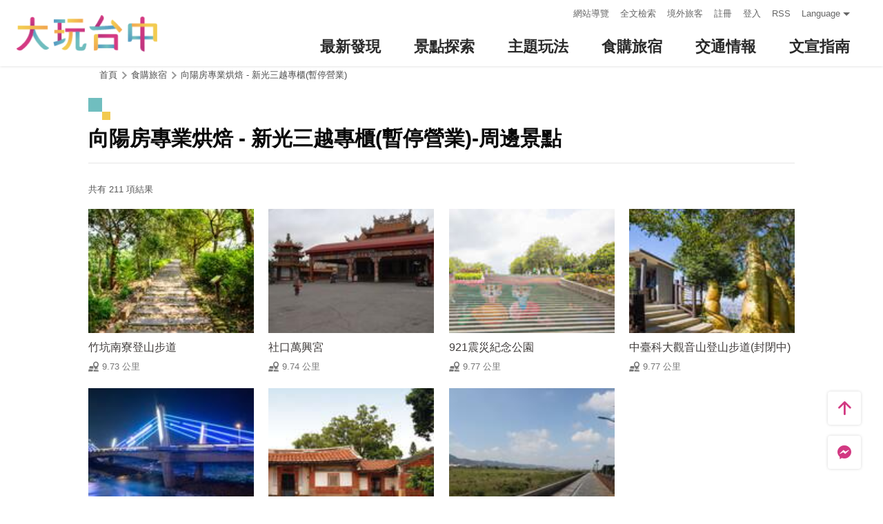

--- FILE ---
content_type: text/html; charset=utf-8
request_url: https://travel.taichung.gov.tw/zh-tw/shop/nearbyattractions/1479?page=18
body_size: 4958
content:
<!DOCTYPE html><html lang=zh-Hant-TW class=no-js data-lang=zh-tw><head><script>document.querySelector("html").setAttribute('class','mode-two-column');if(localStorage.getItem('card-list-mode')==='mode-tile'){document.querySelector("html").classList.remove('mode-two-column');}</script><meta charset=utf-8><meta name=viewport content="width=device-width, initial-scale=1.0, user-scalable=0"><meta name=keyword content="臺中, 台中, 花毯節, 太陽餅, 谷關、梨山觀光季, 兩馬觀光季, 市公車, 谷關, 國際, 醫美, 住宿, 體驗, 景點, 單車, 樂活"><meta name=subject content="向陽房專業烘焙 - 新光三越專櫃(暫停營業)-周邊景點"><meta name=language content=zh-tw><meta name=owner content=臺中市政府><meta name=coverage content=Worldwide><meta name=distribution content=Global><meta name=rating content=General><meta property=og:title content="向陽房專業烘焙 - 新光三越專櫃(暫停營業)-周邊景點"><meta property=og:type content=website><meta property=og:site_name content=臺中觀光旅遊網><meta property=og:description content=""><meta property=og:url content=https://taichung.travel/zh-tw/shop/nearbyattractions/1479><meta property=og:locale content=zh_TW><meta name=twitter:site content=臺中觀光旅遊網><meta name=twitter:creator content=臺中觀光旅遊網><meta name=twitter:title content="向陽房專業烘焙 - 新光三越專櫃(暫停營業)-周邊景點"><meta name=twitter:description content=""><meta name=Dc.Title content=臺中市觀光旅遊網><meta name=Dc.Creator content=臺中市政府觀光旅遊局><meta name=Dc.Subject content=臺中市政府觀光旅遊局><meta name=Dc.Description content=地址：420018臺中市豐原區陽明街36號5樓，電話：04-2228-9111><meta name=Dc.Contributor content=臺中市政府觀光旅遊局><meta name=Dc.Type content=text/html><meta name=Dc.Format content=text><meta name=Dc.Source content=臺中市政府觀光旅遊局><meta name=Dc.Language content=中文><meta name=Dc.Coverage_max content=2300-01-01><meta name=Dc.Coverage_min content=2019-03-29><meta name=Dc.Publisher content=臺中市政府觀光旅遊局><meta name=Dc.Date content=2019-03-29><meta name=Dc.Identifier content=387300000H><meta name=Dc.Rights content=臺中市政府觀光旅遊局><meta name=Category.Theme content=630><meta name=Category.Cake content=DD0><meta name=Category.Service content=900><meta name=Keywords content=旅遊,觀光><meta name=title content=臺中市觀光旅遊網><title>向陽房專業烘焙 - 新光三越專櫃(暫停營業)-周邊景點－臺中觀光旅遊網 Taichung Tourism</title><link rel="shortcut icon" href=/Content/favicon.ico><link rel=stylesheet href=/Content/css/all.css><link rel=stylesheet href=/content/css/layout-new.css><script async src="https://www.googletagmanager.com/gtag/js?id=G-NSE7M3QD6V"></script><script>window.dataLayer=window.dataLayer||[];function gtag(){dataLayer.push(arguments);}
gtag('js',new Date());gtag('config','G-NSE7M3QD6V',{cookie_flags:'secure;samesite=lax'});</script><script>(function(w,d,s,l,i){w[l]=w[l]||[];w[l].push({'gtm.start':new Date().getTime(),event:'gtm.js'});var f=d.getElementsByTagName(s)[0],j=d.createElement(s),dl=l!='dataLayer'?'&l='+l:'';j.async=true;j.src='https://www.googletagmanager.com/gtm.js?id='+i+dl;f.parentNode.insertBefore(j,f);})(window,document,'script','dataLayer','GTM-NWXVQGG');</script><script>(function(w,d,s,l,i){w[l]=w[l]||[];w[l].push({'gtm.start':new Date().getTime(),event:'gtm.js'});var f=d.getElementsByTagName(s)[0],j=d.createElement(s),dl=l!='dataLayer'?'&l='+l:'';j.async=true;j.src='https://www.googletagmanager.com/gtm.js?id='+i+dl;f.parentNode.insertBefore(j,f);})(window,document,'script','dataLayer','GTM-WD6KCH2');</script><body class="zh-tw new-2022 dev" data-login=False data-lang=zh-tw><noscript><iframe src="https://www.googletagmanager.com/ns.html?id=GTM-WD6KCH2" title=Google-GTM-WD6KCH2 height=0 width=0 style=display:none;visibility:hidden></iframe></noscript><a id=top title=定位點 tabindex=-1>定位點</a> <a href=#main-content class="acc-show-at-focus js-scroll-anchor" title=跳到主要內容區塊>跳到主要內容區塊</a><div class="main-container new-2023 pt-7 pt-xl-12"><div id=header-root></div><noscript><div class="fixed-top mt-6 mt-xl-12 p-2 bg-white text-main text-center shadow z-2000 fz-md-18px">您的瀏覽器並未啟動JavaScript，請開啟瀏覽器JavaScript狀態或是升級成可執行 JavaScript 的瀏覽器，以便正常使用網頁功能。</div></noscript><main class="page-content-wrapper ov-v"><div class=breadcrumb><a href=javascript:void(0) class=brick accesskey=C title=內容區塊定位點(C)>:::</a> <a href="/" class=unit title=首頁>首頁</a> <span class=unit>食購旅宿</span> <a href=/zh-tw/shop/consume/1479 class=unit title="向陽房專業烘焙 - 新光三越專櫃(暫停營業)">向陽房專業烘焙 - 新光三越專櫃(暫停營業)</a></div><a class=anchor-fix id=main-content title=定位點 tabindex=-1>定位點</a><div class="unit-title-blk mb20"><h2 class=unit-title>向陽房專業烘焙 - 新光三越專櫃(暫停營業)-周邊景點</h2></div><div class=total-nums-blk><p class=nums>共有 211 項結果</div><ul class=info-card-list><li class=item><div class="info-card-item attraction"><a href=/zh-tw/attractions/intro/1384 class=link title=竹坑南寮登山步道> <span class=thumb-frame> <img src=/content/images/global/blank.gif data-src=/content/images/attractions/50114/150x150_image637691116900937755.jpg class="thumb lazy" alt=""><noscript><img src=/content/images/attractions/50114/150x150_image637691116900937755.jpg class=thumb alt=""></noscript></span><div class="info-blk full"><div class=info-title>竹坑南寮登山步道</div><span class=icon-distance>9.73 公里</span></div></a></div><li class=item><div class="info-card-item attraction"><a href=/zh-tw/attractions/intro/1449 class=link title=社口萬興宮> <span class=thumb-frame> <img src=/content/images/global/blank.gif data-src=/content/images/attractions/37547/150x150_image_cover637390423692363121.jpg class="thumb lazy" alt=""><noscript><img src=/content/images/attractions/37547/150x150_image_cover637390423692363121.jpg class=thumb alt=""></noscript></span><div class="info-blk full"><div class=info-title>社口萬興宮</div><span class=icon-distance>9.74 公里</span></div></a></div><li class=item><div class="info-card-item attraction"><a href=/zh-tw/attractions/intro/807 class=link title=921震災紀念公園> <span class=thumb-frame> <img src=/content/images/global/blank.gif data-src=/content/images/attractions/58372/150x150_attractions-image-07muz_dywemm2zgjf5cpva.jpg class="thumb lazy" alt=""><noscript><img src=/content/images/attractions/58372/150x150_attractions-image-07muz_dywemm2zgjf5cpva.jpg class=thumb alt=""></noscript></span><div class="info-blk full"><div class=info-title>921震災紀念公園</div><span class=icon-distance>9.77 公里</span></div></a></div><li class=item><div class="info-card-item attraction"><a href=/zh-tw/attractions/intro/1445 class=link title=中臺科大觀音山登山步道(封閉中)> <span class=thumb-frame> <img src=/content/images/global/blank.gif data-src=/content/images/attractions/65607/150x150_attractions-image-y4vy3ujcqke2ogqzounvsq.jpg class="thumb lazy" alt=""><noscript><img src=/content/images/attractions/65607/150x150_attractions-image-y4vy3ujcqke2ogqzounvsq.jpg class=thumb alt=""></noscript></span><div class="info-blk full"><div class=info-title>中臺科大觀音山登山步道(封閉中)</div><span class=icon-distance>9.77 公里</span></div></a></div><li class=item><div class="info-card-item attraction"><a href=/zh-tw/attractions/intro/1075 class=link title=太平光興隆大橋> <span class=thumb-frame> <img src=/content/images/global/blank.gif data-src=/content/images/attractions/18049/150x150_Filedata635871107464319493.jpg class="thumb lazy" alt=""><noscript><img src=/content/images/attractions/18049/150x150_Filedata635871107464319493.jpg class=thumb alt=""></noscript></span><div class="info-blk full"><div class=info-title>太平光興隆大橋</div><span class=icon-distance>9.93 公里</span></div></a></div><li class=item><div class="info-card-item attraction"><a href=/zh-tw/attractions/intro/966 class=link title=社口林宅ˍ大夫第> <span class=thumb-frame> <img src=/content/images/global/blank.gif data-src=/content/images/attractions/55740/150x150_attractions-image-wiiizo2pduubaxrsl0zknq.jpg class="thumb lazy" alt=""><noscript><img src=/content/images/attractions/55740/150x150_attractions-image-wiiizo2pduubaxrsl0zknq.jpg class=thumb alt=""></noscript></span><div class="info-blk full"><div class=info-title>社口林宅ˍ大夫第</div><span class=icon-distance>9.97 公里</span></div></a></div><li class=item><div class="info-card-item attraction"><a href=/zh-tw/attractions/intro/1380 class=link title=頭汴坑溪自行車道> <span class=thumb-frame> <img src=/content/images/global/blank.gif data-src=/content/images/attractions/25891/150x150_image636610325906539592.jpg class="thumb lazy" alt=""><noscript><img src=/content/images/attractions/25891/150x150_image636610325906539592.jpg class=thumb alt=""></noscript></span><div class="info-blk full"><div class=info-title>頭汴坑溪自行車道</div><span class=icon-distance>9.99 公里</span></div></a></div></ul><div class=page-bar><div class="blk prev-blk"><a class=first-page href="/zh-tw/shop/nearbyattractions/1479?page=1" title=最前頁>最前頁</a> <a class=prev-page href="/zh-tw/shop/nearbyattractions/1479?page=17" title=上一頁>上一頁</a></div><div class="blk page-link"><a href="/zh-tw/shop/nearbyattractions/1479?page=14" class=link title=14>14</a> <a href="/zh-tw/shop/nearbyattractions/1479?page=15" class=link title=15>15</a> <a href="/zh-tw/shop/nearbyattractions/1479?page=16" class=link title=16>16</a> <a href="/zh-tw/shop/nearbyattractions/1479?page=17" class=link title=17>17</a> <span class=current>18</span></div><div class="blk next-blk"><a class="next-page disabled" href=javascript:void(0) title=下一頁>下一頁</a> <a class="last-page disabled" href=javascript:void(0) title=最末頁>最末頁</a></div></div></main><div id=app-root></div><div class=footer-wrapper><div class="fat-footer-wrapper show-at-desktop pt-0"><div class="fat-footer pt-4"><div class=fat-footer-item><div class=title>最新消息</div><ul class=menu-list><li class=item><a href=/zh-tw/event/touristcalendar#season-1 class=link title=活動年曆>活動年曆</a><li class=item><a href=/zh-tw/event/news class=link title=最新消息>最新消息</a><li class=item><a href=/zh-tw/diary/list class=link title=社群話題>社群話題</a><li class=item><a href=/zh-tw/tag/topictag class=link title=熱門關鍵字>熱門關鍵字</a></ul></div><div class=fat-footer-item><div class=title>景點探索</div><ul class=menu-list><li class=item><a href=/zh-tw/live-camera class=link title=即時影像>即時影像</a><li class=item><a href=/zh-tw/attractions/topten class=link title=熱門TOP10>熱門TOP10</a><li class=item><a href=/zh-tw/attractions/list class=link title=景點快搜>景點快搜</a><li class=item><a href=/zh-tw/attractions/maptour class=link title=旅遊地圖>旅遊地圖</a><li class=item><a href=/zh-tw/multimedia/panoramic class=link title=全景看臺中>全景看臺中</a></ul></div><div class=fat-footer-item><div class=title>主題玩法</div><ul class=menu-list><li class=item><a href=/zh-tw/experience/night-tour class=link title=臺中夜遊>臺中夜遊</a><li class=item><a href=/zh-tw/experience/sustainable-travel class=link title=永續旅遊>永續旅遊</a><li class=item><a href=/zh-tw/experience/family-fun class=link title=親子同樂>親子同樂</a><li class=item><a href=/zh-tw/experience/hipster-experience class=link title=文青探索>文青探索</a><li class=item><a href=/zh-tw/experience/hikingtrail class=link title=登山步道>登山步道</a><li class=item><a href=/zh-tw/experience/cyclingtrip class=link title=鐵馬之旅>鐵馬之旅</a></ul></div><div class=fat-footer-item><div class=title>食購旅宿</div><ul class=menu-list><li class=item><a href=/zh-tw/shop/accommodationrecommend class=link title=住宿推薦>住宿推薦</a><li class=item><a href=/zh-tw/experience/gourmet-guide class=link title=美食導覽>美食導覽</a><li class=item><a href=/zh-tw/shop/lowcarbonhotel class=link title=低碳旅館>低碳旅館</a><li class=item><a href=/zh-tw/shop/campingarea class=link title=星光露營>星光露營</a><li class=item><a href=/zh-tw/shop/seniorstay class=link title=友善樂齡旅宿>友善樂齡旅宿</a><li class=item><a href=/zh-tw/shop/consumelist class=link title=美食購物快搜>美食購物快搜</a><li class=item><a href=/zh-tw/shop/consumeoverview class=link title=主題美食>主題美食</a><li class=item><a href=/zh-tw/shop/gourment class=link title=饗用美味>饗用美味</a><li class=item><a href=/zh-tw/experience/souvenirs class=link title=臺中特產>臺中特產</a><li class=item><a href=/zh-tw/shop/business class=link title=商圈漫遊>商圈漫遊</a><li class=item><a href=/zh-tw/event/coupon class=link title=優惠情報>優惠情報</a></ul></div><div class=fat-footer-item><div class=title>交通情報</div><ul class=menu-list><li class=item><a href=/zh-tw/traffic/gettinghere class=link title=出發前往臺中>出發前往臺中</a><li class=item><a href=/zh-tw/traffic/driving class=link title=自行開車>自行開車</a><li class=item><a href=/zh-tw/traffic/flight class=link title=臺中機場(另開視窗)>臺中機場</a><li class=item><a href=https://www.tmrt.com.tw/metro-life/map class=link title=台中捷運(另開視窗) target=_blank rel="noopener noreferrer">台中捷運</a><li class=item><a href=/zh-tw/traffic/railway class=link title=臺鐵>臺鐵</a><li class=item><a href=/zh-tw/traffic/thsr class=link title=高鐵>高鐵</a><li class=item><a href=/zh-tw/traffic/longdistancepassenger class=link title=長途客運>長途客運</a><li class=item><a href=https://www.taiwantourbus.com.tw/C/tw/twbus-home/region class=link title=台灣觀光巴士(另開視窗) target=_blank rel="noopener noreferrer">台灣觀光巴士</a><li class=item><a href=/taichung-tour-bus class=link title=臺中市觀光公車/台灣好行>臺中市觀光公車/台灣好行</a><li class=item><a href=/zh-tw/traffic/citybus class=link title=市區公車>市區公車</a><li class=item><a href=/zh-tw/traffic/taxi class=link title=駕車旅遊>駕車旅遊</a></ul></div><div class=fat-footer-item><div class=title>文宣指南</div><ul class=menu-list><li class=item><a href=/zh-tw/multimedia/publicationlist class=link title=地圖與指南>地圖與指南</a><li class=item><a href=/zh-tw/traveltips/visa class=link title=境外旅客>境外旅客</a><li class=item><a href=/zh-tw/tourist/app class=link title=大玩臺中APP>大玩臺中APP</a><li class=item><a href=/zh-tw/multimedia/filmcategory class=link title=影片欣賞>影片欣賞</a><li class=item><a href=/zh-tw/multimedia/albumlist class=link title=照片集錦>照片集錦</a><li class=item><a href=/zh-tw/multimedia/surveylist class=link title=問卷調查>問卷調查</a><li class=item><a href=/zh-tw/multimedia/links class=link title=友站連結>友站連結</a></ul></div></div></div><div class="footer px-2 pt-3 py-md-5"><a href="http://www.taichung.gov.tw/" class="taichung-logo mx-auto mb-2 mb-md-3" rel="noopener noreferrer" target=_blank title=臺中市政府(另開視窗)> 臺中市政府 </a><div class="d-block d-flex justify-content-center text-info"><div class="row w-100 justify-content-xl-center"><div class="col-12 col-md-6 col-xl-2 text-left ml-2 ml-md-0 mb-2"><div class=visitor-blk><p class=info>更新日期：2026-01-21<p class=info>今日瀏覽：17444<p class=info>總訪客數：253175326</div></div><div class="col-12 col-md-6 col-xl-3 text-left ml-2 ml-md-0 mb-2"><div class="fz-13px fz-md-14px font-weight-bold mb-4px">臺中市政府觀光旅遊局</div><p class="fz-13px fz-md-14px mb-4px">420018臺中市豐原區陽明街36號5樓<p class="fz-13px fz-md-14px mb-4px adj">電話 04-2228-9111</div><div class="col-12 col-md-6 col-xl-3 text-left ml-2 ml-md-0 mb-2"><div class="row fz-13px fz-md-14px"><a href=/zh-tw/siteinformation/sitemap class="col-6 mb-4px text-info hover-main" title=網站導覽>網站導覽</a> <a href=/zh-tw/siteinformation/privacy class="col-6 mb-4px text-info hover-main" title=隱私權>隱私權</a> <a href=/zh-tw/siteinformation/security class="col-6 mb-4px text-info hover-main" title=資訊安全>資訊安全</a> <a href=/zh-tw/siteinformation/copyright class="col-6 mb-4px text-info hover-main" title=版權宣告>版權宣告</a> <a href=/zh-tw/siteinformation/linkexchange class="col-6 mb-4px text-info hover-main" title=交換連結>交換連結</a><form method=post action=/zh-tw/feedback class="col-6 report-form"><input name=__RequestVerificationToken type=hidden value=rE9XKHy0MAEgQlr9Ta9B_gtVOKtxsCOsGC7h7ORluT6aDB8lodKq2p64pOdQlSrjMorcfx45raLQOU3RXm4SMpoD4kQnHwDgk_FPJv7hsVc1> <input name=title value="向陽房專業烘焙 - 新光三越專櫃(暫停營業)-周邊景點－臺中觀光旅遊網 Taichung Tourism" type=hidden> <input name=url value="https://taichung.travel/zh-tw/shop/nearbyattractions/1479?page=18" type=hidden> <button class="fz-13px fz-md-14px p-0 text-info hover-main" title=連絡我們>連絡我們</button></form><a href=/zh-tw/siteinformation/gwoia class="col-6 text-info hover-main" title=網站資料開放宣告>網站資料開放宣告</a></div></div><div class="gov-aplus-blk ml-2 mt-3 ml-md-0 mt-md-0"><a href="https://www.gov.tw/" rel="noopener noreferrer" target=_blank class=e-gov title=我的e政府(另開視窗)>我的e政府</a> <a href="https://accessibility.moda.gov.tw/Applications/Detail?category=20250311173906" rel="noopener noreferrer" target=_blank class=aplus title=無障礙AA(另開視窗)>無障礙AA</a><div class="disaster-warning-blk mt-5" id=capInfo300100_Normal_66></div></div></div></div></div><div class="py-1 bg-taichung-blue fz-13px text-center">Copyright © 2021 臺中市政府觀光旅遊局 版權所有</div></div></div><div class="float-blk d-flex flex-xl-column align-items-center fixed-bottom w-100 w-xl-6 mb-xl-5 pb-safe-area text-main trs-all pointer-events-none bg-white shadow" id=float-blk><a href=#top title=返回頁面頂端 class="btn w-7 h-6 w-xl-6 ml-auto mb-xl-2 border-0 text-main pointer-events-auto order-last order-xl-first js-scroll-anchor"> <i class="icon icon-top fz-20px" aria-hidden=true></i> <span class=text-hide>返回頁面頂端</span> </a> <a class="btn w-7 h-6 w-xl-6 border-0 text-main pointer-events-auto" href=https://m.me/taichungresort target=_blank rel="noopener noreferrer" title="台中旅遊網 FB Chat (另開視窗)"> <i class="icon icon-fb-msg fz-20px" aria-hidden=true></i> <span class=sr-only>台中旅遊網 FB Chat</span> </a><div class="d-flex d-xl-none justify-content-center align-items-center flex-fill h-3 border-left border-right"><button class="btn w-100 h-6 border-0 text-main pointer-events-auto fz-16px js-play-nearby" data-url-in="/zh-tw/nearby/poisex?latlng=__latlng__&amp;areas=__area__" data-url-out="/zh-tw/nearby/poisex?latlng=__latlng__" id=btn-nearby title=附近玩什麼> <i class="icon icon-nearby mr-4px fz-22px text-main" aria-hidden=true></i> 附近玩什麼 </button></div></div><input name=__RequestVerificationToken type=hidden value=1YLQL9t3PDH1FRBmYJIfsKtyDc9QNM6CY94VrrOHC0c6oBdC6EjKNiFt43RR5Wf-PDVUzf5JpdShFuMShf_6R6GGM_qi0L-iQhBm3BVX2LI1><script src=/Scripts/_scripts.js></script><script>var isGRecaptchaSuccess=false;var isGRecaptchaSuccess4Contact=false;var isGRecaptchaSuccess4Api=false;var onloadCallback=function(){if(document.querySelector("#recaptchaPlaceholder")){grecaptcha.render('recaptchaPlaceholder',{'sitekey':'6Lex6gwUAAAAABpZK9OaCPWx1QTIjj5iB5FtYVov','callback':verifyCallback});}
if(document.querySelector("#recaptchaPlaceholder4Api")){grecaptcha.render('recaptchaPlaceholder4Api',{'sitekey':'6Lex6gwUAAAAABpZK9OaCPWx1QTIjj5iB5FtYVov','callback':verifyCallback4Api});}
grecaptcha.render('recaptchaPlaceholder4Contact',{'sitekey':'6Lex6gwUAAAAABpZK9OaCPWx1QTIjj5iB5FtYVov','callback':verifyCallback4Contact});};function verifyCallback(respons){isGRecaptchaSuccess=true;}
function verifyCallback4Contact(respons){isGRecaptchaSuccess4Contact=true;}
function verifyCallback4Api(respons){isGRecaptchaSuccess4Api=true;}</script><script src="https://www.google.com/recaptcha/api.js?onload=onloadCallback&amp;render=explicit" async defer></script><script src=/scripts/alone/play-nearby.min.js></script><script src=/scripts/alone/react/app-f4da3d57efe475491dd3.js></script><noscript><iframe src="https://www.googletagmanager.com/ns.html?id=GTM-NWXVQGG" height=0 width=0 style=display:none;visibility:hidden title=Google-GTM></iframe></noscript>

--- FILE ---
content_type: text/html; charset=utf-8
request_url: https://travel.taichung.gov.tw/zh-tw/add-visitor
body_size: -174
content:
{"success":true,"total":253175364.0,"date_time":"2026-01-21T16:46:19.0168416"}